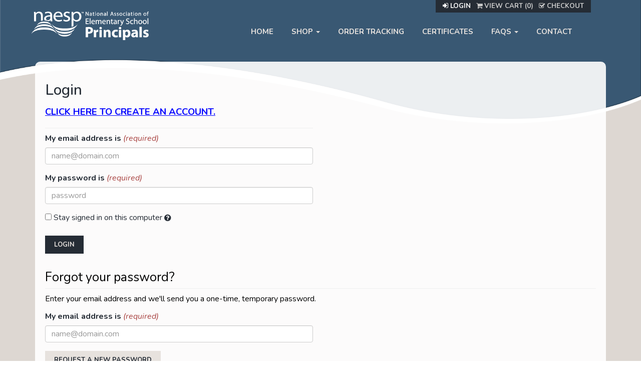

--- FILE ---
content_type: text/html; charset=utf-8
request_url: https://www.services-naesp.org/PEAP/signin.aspx?returnurl=%2FPEAP%2Ft-shipping.aspx
body_size: 18013
content:
<!DOCTYPE html>
<html xmlns="http://www.w3.org/1999/xhtml">
<head>
    <meta http-equiv="Content-Type" content="text/html; charset=utf-8">



<title>President&#39;s Education Awards &amp; ACA Programs!</title>
<meta name="description" content="n/a" />
<meta name="keywords" content="peap, presidential" />


<meta http-equiv="X-UA-Compatible" content="IE=edge">
<meta name="viewport" content="width=device-width, initial-scale=1.0">


<!-- Begin Bundle "~/scripts/jquery" -->
<script src="/PEAP/scripts/jquery.js"></script>
<script src="/PEAP/scripts/jquery.adnsfalias.js"></script>
<!-- End Bundle "~/scripts/jquery" -->


<!-- Begin Bundle "~/skins/modern/css/bundled" -->
<link href="/PEAP/skins/modern/css/bootstrap.css" rel="stylesheet"/>
<link href="/PEAP/skins/modern/css/font-awesome.css" rel="stylesheet"/>
<link href="/PEAP/skins/modern/css/base.css" rel="stylesheet"/>
<link href="/PEAP/skins/modern/css/style.css" rel="stylesheet"/>
<!-- End Bundle "~/skins/modern/css/bundled" -->

<link rel="preconnect" href="https://fonts.googleapis.com">
<link rel="preconnect" href="https://fonts.gstatic.com" crossorigin>
<link href="https://fonts.googleapis.com/css2?family=Nunito:ital,wght@0,200..1000;1,200..1000&display=swap" rel="stylesheet">
</head>
<body height="100%">
    <!-- Respond.js IE8 support of media queries -->
<!--[if lt IE 9]>
  <script src="https://oss.maxcdn.com/libs/respond.js/1.3.0/respond.min.js"></script>
<![endif]-->

				<!--
					PAGE INVOCATION: /PEAP/signin.aspx?returnurl=%2FPEAP%2Ft-shipping.aspx
					PAGE REFERRER: 
					STORE LOCALE: en-US
					STORE CURRENCY: USD
					CUSTOMER ID: 0
					AFFILIATE ID: 0
					CUSTOMER LOCALE: en-US
					CURRENCY SETTING: USD
					CACHE MENUS: False
				-->




<!--Xmlpackage 'script.bodyopen' -->

<!--End of xmlpackage 'script.bodyopen' -->
    <div class="background">
        <div class="body-background">
            <div class="container">
                <div class="row">
                    <div class="col text-right-sm header-cart">
                        <ul class="user-links">
	<li>
		
		<a href="/peap/signin.aspx?returnurl=%2FPEAP%2Fsignin.aspx%3Freturnurl%3D%252FPEAP%252Ft-shipping.aspx" class="user-link log-in-link">
			<i class="fa fa-sign-in"></i>
			Login
		</a>

	</li>
		<li>
			
<a id="js-show-cart" disabled="disabled" href="#" data-toggle="modal" data-target="#minicart-modal" class="user-link">
	<i class="fa fa-shopping-cart"></i>
	View Cart (<span class="minicart-count js-minicart-count">0</span>)
</a>

		</li>

			<li>
		 	<a id="js-header-checkout-link"
			  class="user-link checkout-link"
			  disabled="disabled">
		 		<i class="fa fa-check-square-o"></i>
		 		Checkout
		 </a>
		</li>
</ul>

                    </div>
                </div>
                <div class="row header-row">
                    <div class="logo-wrap">
                        <a title="www.peap-aca.org" class="logo" id="logo" href="default.aspx">
<img style="width: 100%;" alt="PEAP" src="/peap/skins/modern/images/header.png"></img>
</a>
                    </div>
                    <div class="navbar navbar-default navbar-right topnav" role="navigation">
                        <div class="navbar-header">
                            <button type="button" class="navbar-toggle" data-toggle="collapse" data-target="#top-nav-collapse">
                                <span class="sr-only">Toggle navigation</span>
                                <span class="icon-bar"></span>
                                <span class="icon-bar"></span>
                                <span class="icon-bar"></span>
                            </button>
                        </div>
                        <div class="navbar-collapse collapse" id="top-nav-collapse">
                            <ul class="nav navbar-nav">
                                <li>
                                    <a href="/PEAP/t-peap.aspx">HOME</a>
                                </li>
                                <li id="shopMenu" class="dropdown">
                                    <a href="#" class="dropdown-toggle" data-toggle="dropdown" role="button">SHOP <span class="caret"></span></a>
                                    <ul class="dropdown-menu dropdown-menu-left">
                                        <li><a href="/PEAP/c-60-excellence-pins.aspx">PEAP Pins</a></li>
                                        <li><a href="/PEAP/c-59-graduation-cords.aspx">PEAP Graduation Cords</a></li>
                                        <li><a href="/PEAP/c-61-certificate-folders.aspx">Certificate Folders</a></li>
                                        <li><a href="/PEAP/c-62-citizenship-gear.aspx">American Citizenship Award Items</a></li>
                                        <li><a href="/PEAP/c-63-elementary-school-products.aspx">Elementary School</a></li>
                                        <li><a href="/PEAP/c-64-middle-school-products.aspx">Middle School</a></li>
                                        <li><a href="/PEAP/c-65-high-school-products.aspx">High School</a></li>
                                        <li><a href="/PEAP/c-78-asca-student-leadership.aspx">ASCA Products</a></li>
                                        <li><a href="/PEAP/c-57-all-products.aspx">Shop All</a></li>
                                    </ul>
                                </li>
                                <li>
                                    <a href="/PEAP/account.aspx">ORDER TRACKING</a>
                                </li>
                                <li>
                                    <a target="_blank" href="https://www.ed.gov/grants-and-programs/recognition-programs/presidents-education-awards-program">CERTIFICATES</a>
                                </li>
                                <li id="faqsMenu" class="dropdown">
                                    <a href="#" class="dropdown-toggle" data-toggle="dropdown" role="button">FAQS <span class="caret"></span></a>
                                    <ul class="dropdown-menu dropdown-menu-right">
                                        <li><a href="/PEAP/t-criteria.aspx">Criteria</a></li>
                                        <li><a href="/PEAP/t-shipping.aspx">Shipping</a></li>
                                        <li><a href="/PEAP/t-orders.aspx">Orders</a></li>
                                        <li><a href="/PEAP/t-returns.aspx">Returns</a></li>
                                        <li><a href="/PEAP/t-Downloads.aspx">Downloads</a></li>
                                        <li><a target="_blank" href="https://www.ed.gov/grants-and-programs/recognition-programs/presidents-education-awards-program/frequently-asked-questions-presidents-education-awards-program">Certificate Downloads</a></li>
                                    </ul>
                                </li>
                                <li>
                                    <a href="/PEAP/t-contact.aspx">CONTACT</a>
                                </li>
                            </ul>
                        </div>
                    </div>
                </div>
                <div class="notices">
                    

                </div>
                <div class="body-wrapper">
                    <!-- Contents start -->
                    

<div class="page-wrap signin-page">

	<h1>Login</h1>

	<div class="row">
		<div class="col-sm-6">
<form action="/peap/signin.aspx?returnUrl=%2FPEAP%2Ft-shipping.aspx" class="form login-form" method="post">                <div class="form-text signin-text">
					<a href="/peap/createaccount.aspx"><span style="color:blue; font-size:14pt; text-decoration:underline"> Click here to create an account.</span></a>
				</div>
				<div class="group-header form-header signin-text">
					
				</div>
<div class="form-group-full form-group has-feedback"><label class="form-label form-label-required" for="Email"><span class="form-label-prefix form-label-prefix-required"></span><span class="form-label-wrap">My email address is</span><span class="form-label-suffix form-label-suffix-required">(required)</span></label>  <div class="entry-feedback-wrapper"><input autocomplete="email" class="form-control text-box single-line" data-val="true" data-val-length="Your email address must be 100 characters or less" data-val-length-max="100" data-val-regex="Please enter a valid email address" data-val-regex-pattern="^.+@.+\..+$" data-val-required="Please enter your email address" id="Email" maxlength="100" name="Email" placeholder="name@domain.com" required="required" type="email" value="" /> <i class="fa form-control-feedback"></i></div> <span class="field-validation-valid form-validation-message" data-valmsg-for="Email" data-valmsg-replace="true"></span> </div><div class="form-group-full form-group has-feedback"><label class="form-label form-label-required" for="Password"><span class="form-label-prefix form-label-prefix-required"></span><span class="form-label-wrap">My password is</span><span class="form-label-suffix form-label-suffix-required">(required)</span></label>  <div class="entry-feedback-wrapper"><input autocomplete="current-password" class="form-control text-box single-line password" data-val="true" data-val-length="You password must be 100 characters or less" data-val-length-max="50" data-val-required="Please enter your password." id="Password" maxlength="50" name="Password" placeholder="password" required="required" type="password" value="" /> <i class="fa form-control-feedback"></i></div> <span class="field-validation-valid form-validation-message" data-valmsg-for="Password" data-valmsg-replace="true"></span> </div><div class="form-group "><div><label class="checkbox-label"><input Comparer="System.Collections.Generic.GenericEqualityComparer`1[System.String]" Count="0" Keys="System.Collections.Generic.Dictionary`2+KeyCollection[System.String,System.String]" Values="System.Collections.Generic.Dictionary`2+ValueCollection[System.String,System.String]" class="check-box" data-val="true" data-val-required="The Stay signed in on this computer field is required." id="PersistLogin" name="PersistLogin" type="checkbox" value="true" /><input name="PersistLogin" type="hidden" value="false" /> Stay signed in on this computer <span class="whats-this js-whats-this" data-content="Checking this will keep you logged in (by saving a cookie to your computer) - even if you close your browser." data-original-title="" data-placement="auto top" rel="popover"><i class="fa fa-question-circle"></i></span></label></div> <span class="field-validation-valid form-validation-message" data-valmsg-for="PersistLogin" data-valmsg-replace="true"></span> </div>				<div class="page-action-bar sign-in-actions">
					<input type="submit" class="btn btn-primary login-button" value="Login" />
				</div>
</form>		</div>
	</div>
	
<form action="/peap/account/resetpassword?returnUrl=%2FPEAP%2Ft-shipping.aspx" class="form password-recovery-form" id="password-recovery" method="post"><input name="__RequestVerificationToken" type="hidden" value="QhKMI9QFH2RG099062PI_KodkkuWY7Puqth5925C37WilfrF1PECS-DiuTYUm6L8ZQ-L4XS7veACn6BGVz2R0H-n-3s1" />			<div class="group-header form-header forgot-password-header">
				Forgot your password?
			</div>
                <div class="form-text forgot-password-instructions">
                    Enter your email address and we'll send you a one-time, temporary password.
                </div>
			<div class="row">
				<div class="col-sm-6">
					<div class="forgot-password-email form-group-full form-group has-feedback"><label class="form-label form-label-required" for="Email"><span class="form-label-prefix form-label-prefix-required"></span><span class="form-label-wrap">My email address is</span><span class="form-label-suffix form-label-suffix-required">(required)</span></label>  <div class="entry-feedback-wrapper"><input autocomplete="email" class="form-control text-box single-line" data-val="true" data-val-length="Your email address must be 100 characters or less" data-val-length-max="100" data-val-regex="Please enter a valid email address" data-val-regex-pattern="^.+@.+\..+$" data-val-required="Please enter your email address" id="Email" maxlength="100" name="Email" placeholder="name@domain.com" required="required" type="email" value="" /> <i class="fa form-control-feedback"></i></div> <span class="field-validation-valid form-validation-message" data-valmsg-for="Email" data-valmsg-replace="true"></span> </div>
					<div class="page-action-bar forgot-password-actions">
						<input type="submit" class="btn btn-default request-password-button" value="Request A New Password" />
					</div>
				</div>
			</div>
</form></div>
                    <!-- Contents end -->
                </div>
            </div>
        </div>
        <div class="footer">
                <div class="container">
                    <div class="sub-footer">
                        © naesp.org
<script type="text/javascript">document.write(new Date().getFullYear());</script>
. All Rights Reserved.
                    </div>
                </div>
            </div>
    </div>

    <!-- Minicart modal -->
    
<div class="minicart-wrap">
	<div id="minicart-modal" class="modal fade minicart-modal" data-keyboard="true" tabindex="-1">
		<div class="modal-dialog">
			<div class="modal-content">
				<div class="modal-header">
					<button type="button" class="close" data-dismiss="modal" aria-label="Close">
						<i class="fa fa-times-circle-o"></i>
					</button>
					<h4 class="minicart-title modal-title">
						Shopping Cart:
						<span class="minicart-title-count js-cart-title-count">0</span>
						<span class="minicart-items-label js-cart-count-label">
Items						</span>
					</h4>
				</div>
				<div class="modal-body">
					<div class="minicart-content-wrap">
						<div class="minicart-message-area js-minicart-message-area">
							
						</div>
						<div class="minicart-contents js-minicart-contents">
									<div class="empty-mini-cart-text">
			Your shopping cart is currently empty.
		</div>

						</div>
					</div>
				</div>
				<div class="modal-footer minicart-footer">
					<div class="row">
						<div class="col-sm-6 text-left-sm">
							<div class="minicart-discount off">
								Discounts:
								<span class="minicart-discount js-minicart-discount"></span>
							</div>
							<div class="minicart-total-area">
								<div class="minicart-total-wrap">
									Total:
									<span class="minicart-total js-minicart-total">$0.00</span>
								</div>
							</div>
						</div>
						<div class="col-sm-6">
							<button type="button" id="minicart-close-button" class="btn btn-default close-minicart-button">Close</button>
							<button type="button" id="minicart-checkout-button" class="btn btn-primary minicart-checkout-button" data-return-url="/PEAP/signin.aspx?returnurl=%2FPEAP%2Ft-shipping.aspx">Checkout</button>
						</div>
					</div>
				</div>
			</div>
		</div>
	</div>
</div>

    <!-- Miniwish modal -->
    

    <!-- Minicart and miniwish resources (javascript and overlay html) -->
    
		<div class="minicart-loading-overlay js-minicart-loading-overlay off">
			<div class="minicart-overlay"></div>
			<div class="minicart-loading">
				<div class="minicart-loading-message js-minicart-loading-message">Loading...</div>
				<div class="loading-animation loading-style-dark"></div>
			</div>
		</div>
<!-- Begin Bundle "~/scripts/_skin_bundle_c4cd9592e252bc60ef07e9199d73aa06" -->
<script src="/PEAP/scripts/minicart.js"></script>
<!-- End Bundle "~/scripts/_skin_bundle_c4cd9592e252bc60ef07e9199d73aa06" -->
 <script type="text/javascript"> 
 adnsf$.minicart.initialize( 
 { 
 minicart_DeleteWaitMessage: "Deleting...", 
 miniwish_MoveSingleMessage: "Moving item to cart.", 
 miniwish_MoveAllMessage: "Moving all items to cart.", 
 minicart_UpdateFailureMessage: "Sorry, there was an error updating your cart.", 
 miniwish_UpdateFailureMessage: "Sorry, there was an error updating your wishlist.", 
 minicart_CountLabel: "Items", 
 minicart_CountLabelSingular: "Item", 
 checkoutUrl: "/peap/shoppingcart.aspx", 
 loginUrl: "/peap/signin.aspx"
 }); 
 adnsf$.minicart.cartEnabled = true; 
 adnsf$.minicart.wishEnabled = false;  
 adnsf$.minicart.onCheckoutPage = false; 
 </script> 


    
<!--Xmlpackage 'skin.trustedstores' -->

<!--End of xmlpackage 'skin.trustedstores' -->


<script type="text/javascript">
	window.postalCodeRegexConfiguration = {
		postalCodeRegexMapUrl: "/peap/country/postalcoderegexmap",
	};
</script>


<!-- Begin Bundle "~/scripts/bundled" -->
<script src="/PEAP/scripts/bootstrap.js"></script>
<script src="/PEAP/scripts/addtocart.js"></script>
<script src="/PEAP/scripts/jquery.validate.js"></script>
<script src="/PEAP/scripts/validationoptions.js"></script>
<script src="/PEAP/scripts/jquery.validate.unobtrusive.js"></script>
<script src="/PEAP/scripts/jquery.validate.bootstrap.js"></script>
<script src="/PEAP/scripts/validate.postalCodeRegexLookup.js"></script>
<script src="/PEAP/scripts/validate.creditCardFormat.js"></script>
<script src="/PEAP/scripts/validate.creditCardFutureExpirationDate.js"></script>
<script src="/PEAP/scripts/validate.requireChecked.js"></script>
<script src="/PEAP/scripts/whatsthis.js"></script>
<script src="/PEAP/scripts/modalEvent.js"></script>
<!-- End Bundle "~/scripts/bundled" -->

<script type="text/javascript">
	adnsf$.initializeAddToCartForms(
	{
		ajaxAddToCartUrl: "/peap/minicart/ajaxaddtocart",
		ajaxAddKitToCartUrl: "/peap/minicart/ajaxaddkittocart",
		addToCartMessage: "Adding to cart",
		addToWishMessage: "Adding to wishlist",
		invalidQuatityMessage: "Please enter a valid quantity",
		addToCartFailureMessage: "Your item was not added to the cart because of an error",
		addToWishFailureMessage: "Your item was not added to the wishlist because of an error",
		checkoutUrl: "/peap/shoppingcart.aspx",
		loginUrl: "/peap/signin.aspx"
	})

	adnsf$.validator.unobtrusive.adapters.addSingleVal('min', 'val')
</script>


<!--Xmlpackage 'script.bodyclose' -->

<!--End of xmlpackage 'script.bodyclose' -->

</body>
</html>


--- FILE ---
content_type: text/css
request_url: https://www.services-naesp.org/PEAP/skins/modern/css/style.css
body_size: 20383
content:
/* Font import */

@import url('https://fonts.googleapis.com/css2?family=Nunito:ital,wght@0,200..1000;1,200..1000&display=swap');

/* Global Styles */
html, body {
	height: 100%;
	margin: 0;
}

body {
	font-family: Nunito;
	color: #252c35;
	padding: 0;
	font-size: 16px;
	line-height: 1.6em;
	min-height: 100%;
	display: flex;
	flex-direction: column;
}

h1 {
	font-size: 30px;
}

h2 {
	font-size: 26px;
}

h3 {
	font-size: 21px;
}

p {
	margin-bottom: 24px;
}

a {
	color: #23527c;
	font-weight: 700;
	text-transform: uppercase;
	text-decoration: underline;
}

a:hover, a:focus {
	color: #252c35;
	text-decoration: underline;
}

a[disabled] {
	color: #ccc;
	cursor: default;
}

a.button {
	text-decoration: none;
}

/* Buttons */

.btn {
	font-size: 16px;
	box-shadow: inset 1px 1px 0 rgba(255, 255, 255, 0.62);
	font-weight: bold;
	padding: 9px 18px;
	margin-top: 2px;
	margin-bottom: 2px;
}

.btn-lg {
	font-size: 18px;
	padding: 10px 16px;
}

.btn-sm {
	font-size: 12px;
	padding: 5px 10px;
}

.btn-primary {
	border-radius: 0px;
	background: #252c35;
	border: none;
	text-shadow: none;
	box-shadow: none;
	color: #E7E2DE;
	text-transform: uppercase;
	font-size: 13px;
}

.btn-primary:hover,
.btn-primary:focus,
.btn-primary:active,
.btn-primary:active:hover {
	border-radius: 0px;
	background: #23374b;
	border: none;
	text-shadow: none;
	box-shadow: none;
	color: #E7E2DE;
}

/* ZRP - 02-28-2025 - Ericka requested a back button of a different color */
.btn-secondary {
	border-radius: 0px;
	background: #B00000;
	border: none;
	text-shadow: none;
	box-shadow: none;
	color: #E7E2DE;
	text-transform: uppercase;
	font-size: 13px;
}

	.btn-secondary:hover,
	.btn-secondary:focus,
	.btn-secondary:active,
	.btn-secondary:active:hover {
		border-radius: 0px;
		background: maroon;
		border: none;
		text-shadow: none;
		box-shadow: none;
		color: #E7E2DE;
	}

.btn-default {
	border-radius: 0px;
	background: #E7E2DE;
	border: none;
	text-shadow: none;
	box-shadow: none;
	color: #252c35;
	margin-bottom: 0px;
	text-transform: uppercase;
	font-size: 13px;
}

a.btn,
a.btn-default,
a.btn-primary {
	text-decoration: none;
}

/* ZRP - 02-28-2025 - Ericka requested a back button of a different color */
a.btn-secondary {
	text-decoration: none;
}

.btn-default:hover,
.btn-default:focus,
.btn-default:active,
.btn-default:active:hover {
	border-radius: 0px;
	background: #EFEFEF;
	border: none;
	text-shadow: none;
	box-shadow: none;
	color: #252c35;
}

/* Bootstrap form element overrides */

.form-control {
	max-width: 100%;
	font-size: 16px; /* Having a font size < 16px causes ios to zoom into inputs */
}

.input-sm {
	font-size: 12px;
}

.input-lg {
	font-size: 18px;
}

.has-success .form-control {
	border-color: rgba(35, 55, 75, 0.44);
}

.has-success .form-control:focus {
	border-color: #23374b;
	-webkit-box-shadow: inset 0 1px 1px rgba(0, 0, 0, .075), 0 0 6px #252c35;
	box-shadow: inset 0 1px 1px rgba(0, 0, 0, .075), 0 0 6px #252c35;
}

.form-description {
	font-size: 12px;
	line-height: 20px;
}

/* Background Images */

.home-background {
    background: url('../images/PeapBackgroundTexture.jpg') no-repeat fixed;
    background-color: #850903;
	display:flex;
    flex: 1;
}

.home-body-background {
	background-image: url('../images/PeapBackgroundTop.png');
	background-repeat: no-repeat;
	background-position: top left; 
	background-attachment: fixed;
	background-size: 100% auto;
	flex: 1;
}

.home-background.naesp {
	background: #004c76;
}

.home-body-background.naesp {
	background-image: url('../images/NaespBackgroundTop.png');
}

.home-background {
	background: url('../images/PeapBackgroundTexture.jpg') no-repeat fixed;
	background-color: #850903;
	display: flex;
	flex: 1;
}

.asca-background {
	background: url('../images/ASCABackgroundTexture.jpg') no-repeat fixed;
	background-color: #850903;
	display: flex;
	flex: 1;
}

.asca-body-background {
	background-image: url('../images/NaespProductBackgroundTop.png');
	background-repeat: no-repeat;
	background-position: top left;
	background-attachment: fixed;
	background-size: 100% auto;
	flex: 1;
}

.asca-background.asca {
	background: #004c76;
}

.asca-body-background.asca {
	background-image: url('../images/NaespProductBackgroundTop.png');
}

.background {
	background: none;
	background-color: #ddd7d2;
	display: block;
	min-width: 800px;
	flex: 1;
}

.body-background {
	background-image: url('../images/PeapProductBackgroundTop.png');
	background-repeat: no-repeat;
	background-position: top left;
	background-attachment: scroll;
	background-size: 100% auto;
	min-width:800px;
}

.body-background.naesp {
	background-image: url('../images/NaespProductBackgroundTop.png');
}

.body-background.asca {
		background-image: url('../images/NaespProductBackgroundTop.png');
}

@media (max-width: 768px) {

	.background {
		position: relative;
		top: 25px;
	}

	.home-background {
		position: relative;
		top: 25px;
	}

	.home-background.naesp {
		top: 0px;
	}

	.home-body-background {
		background-position-y: 25px;
	}

	.home-body-background.naesp {
		background-position-y: 0px;
	}

	.asca-background {
		position: relative;
		top: 25px;
	}

		.asca-background.asca {
			top: 0px;
		}

	.asca-body-background {
		background-position-y: 25px;
	}

	.asca-body-background.asca {
		background-position-y: 0px;
	}

	.background {
		width: 100%;
		min-width: 0;
	}

	.body-background {
		width: 100%;
		min-width: 0;
	}
}

/* Logo & clouds 
	background-color: rgba(255, 255, 255, 0.5);
*/

.logo-wrap img {
	max-width: 100%;
	border-radius: 5px;
	padding: 8px;
	padding-bottom: 4px;
}

.logo-wrap.naesp img {
	background-color: transparent;
}

.logo-wrap.asca img {
	background-color: transparent;
}

.logo-wrap {
	width: 250px;
	margin-top: 15px;
	margin-bottom: 15px;
	float: left;
}

@media (max-width: 1000px) {
	.logo-wrap {
		margin-top: 55px;
		margin-bottom: 0px;
		padding-top: 0px;
		position: relative;
		z-index: 999;
	}

	.home-logo {
		margin-top: 15px;
	}
}

@media (max-width: 768px) {
	.logo-wrap img {
		max-width: 50%;
	}
}

/*.cloud-img {
	background-image: url('../images/LogoCloud.png');
	background-repeat: no-repeat;
	background-position: top left;
	background-attachment: fixed;
	background-size: 300px auto;
}*/

@media (max-width: 768px) {
	.cloud-img {
		background: none;
	}
}

.body-wrapper {
	padding-bottom: 40px;
}

@media (min-width: 768px) {
	.body-wrapper {
		min-height: 500px;
	}
}

.footer {
	padding: 0px 0 0 32px;
	font-size: 14px;
}

.sub-footer {
	padding: 5px 0;
	font-style: italic;
}

/* Fixed top navigation elements */

.header-cart {
	position: fixed;
	right: 100px;
	z-index: 9999;
	margin: 0;
	float: none;
	background-color: #252c35;
	padding-left: 10px;
	padding-right: 10px;
}

@media (max-width: 1000px) {
	.header-cart {
		top: 0px;
		text-align: center;
		right: 200px;
	}
}

@media (max-width: 768px) {
	.header-cart {
		right:0px;
		width:100%;	
	}
}

.user-links {
	font-size: 10pt;
	margin-bottom: 0px;
}

.user-links a {
	color: #ffffff;
}

.user-links a[disabled] {
	color: #ccc;
}

.user-links a[disabled]:hover,
.user-links a[disabled]:focus {
	text-decoration: none;
}

/* Main navigation */

.navbar-nav {
	margin-top: 0;
	margin-bottom: 0;
}

.navbar-form {
	padding-right: 15px;
	border-top: 1px solid rgba(204, 204, 204, 0.42);
	margin-bottom: 0;
}

.dropdown-menu {
	min-width: 250px;
	border: None;
	background-color: rgba(255, 255, 255);
}

.dropdown-menu > li > a {
	color: #000;
	font-weight: bold;
	margin: 1rem;
	text-decoration: none;
}

.dropdown-menu > li > a:hover {
	color: #875b24;
	margin: 1rem;
	background-color: #f2f0ee;
	box-shadow: 0 0 10px rgba(0, 0, 0, 0.4);
	border-radius: 5px;
}

.navbar-default {
	background-color: transparent;
	border: none
}

.navbar-default .navbar-nav > li > a {
	color: #E7E2DE;
	font-weight: bold;
	font-size: 15px;
	padding: 18px;
	text-decoration: none;
}

.navbar-default .navbar-nav > li > a:hover,
.navbar-default .navbar-nav > li > a:focus {
	color: #E7E2DE;
}

.navbar-default .navbar-brand {
	color: #000000;
	text-shadow: 1px 1px 0 rgba(255, 255, 255, 0.47);
	font-weight: bold;
}

.navbar-default .navbar-nav > .open > a,
.navbar-default .navbar-nav > .open > a:hover,
.navbar-default .navbar-nav > .open > a:focus {
	color: #000;
	background-color: #f0f2f4;
}

.navbar.navbar-default.topnav {
	margin-bottom: 12px;
	margin-top: 35px;
	margin-right: 50px;
}

.search-form-group {
	display: flex;
	justify-content: space-between;
}

.navbar-form .search-box {
	flex-grow: 1;
}

.navbar-form .search-go {
	padding: 5px 15px;
	line-height: 22px;
	margin-left: 4px;
}

@media (max-width: 1000px) {

	.navbar-collapse {
		border-top: none;
		background-color: rgba(255, 255, 255, 0.9);
		border-radius: 10px;
		margin-top: 2rem;
		margin-bottom: 2rem;
	}

	.navbar-default .navbar-nav > li {
		border-top: 1px solid #E5E5E5;
	}

	.navbar-default .navbar-nav > li:first-of-type {
		border-top: none;
	}

	.navbar-default .navbar-nav > li > a {
		color: #23527c;
	}

	.navbar-default .navbar-nav .open .dropdown-menu > li {
		border-top: 1px solid #E5E5E5;
	}

	.navbar-default .navbar-nav .open .dropdown-menu > li > a {
		color: #23527c;
	}

	.navbar-default .navbar-nav > li > a:hover, .navbar-default .navbar-nav > li > a:focus {
		color: #23527c;
	}

	.header-row {
		margin-left: 0px;
		margin-right: 0px;
	}

	.navbar.navbar-default.topnav {
		margin: 0px;
	}

	.navbar-header {
		float: none;
	}

	.navbar-toggle {
		display: block; /* Forces the hamburger icon to show */
	}

	.navbar-collapse {
		display: none !important;
	}

	.navbar-collapse.collapse {
		display: none !important;
	}

	.navbar-collapse.in {
		display: block !important;
	}

	.navbar-nav {
		float: none !important;
	}

	.navbar-nav > li {
		float: none;
	}
}

@media (min-width: 768px) and (max-width:991px) {
	.navbar-form .search-box {
		max-width: 182px;
	}
}

@media (min-width: 768px) {
	.navbar-form.search-wrap {
		padding-top: 10px;
		margin-top: 0;
		padding-right: 0;
	}

	.navbar-form {
		border-top: none;
	}

	.navbar-form.navbar-right:last-child {
		margin-right: 0;
	}

	.navbar-form.search-wrap {
		padding-top: 8px;
		margin-top: 0;
	}
}

/* Bootstrap modal overrides */

.modal-header, .close {
	opacity: .6;
}

.modal-header, .close:hover {
	opacity: 1;
}

.modal-dialog {
	margin-top: 50px;
}

@media (min-width: 768px) {
	.js-ajax-bulk-add-modal .modal-dialog {
		position: fixed;
		width: 500px;
		margin-left: auto;
		margin-right: auto;
		right: 30px;
		left: auto;
		max-height: 90vh;
	}
}

.modal-title {
	color: #875b24;
	font-weight: 700;
	font-size: 12pt;
	text-transform: uppercase;
}

.modal-header {
	border-bottom: 1px solid #cda763;
	margin-left: 3rem;
	margin-right: 3rem;
}

.modal-header .close {
	color: #875b24;
	font-weight: normal;
	font-size: 22pt;
}

.modal-footer {
	border-top: 1px solid #cda763;
	margin-left: 3rem;
	margin-right: 3rem;
}

/* Mini Cart modal */

.minicart-modal {
	text-align: left;
}

.minicart-modal .modal-header .close {
	font-size: 18pt;
}

.minicart-item, .minicart-message-area, .empty-mini-cart-text {
	padding-left: 15px;
	padding-right: 15px;
	margin-left: 3rem;
	margin-right: 3rem;
}

.minicart-modal .modal-body {
	padding-left: 0;
	padding-right: 0;
}

.minicart-item-image {
	width: 100px;
	margin-right: 1rem;
}

.minicart-item-actions {
	margin-right: 20px;
}

.minicart-item-actions a {
	font-size: 20px;
}

.minicart-selected-kit-items {
	margin-bottom: 4px;
	padding-left: 15px;
}

.cart-product-name {
	font-weight: bold;
}

.cart-edit-link {
	font-size: 12px;
}

.cart-delete-link {
	font-size: 10pt;
}

.minicart-quantity-label,
.minicart-item-quantity,
.minicart-subtotal {
	color: #252c35;
	font-weight: 700;
	font-size: 10pt;
	margin-right: 1rem;
	text-transform: uppercase;
}

.minicart-item {
	padding-top: 15px;
}

.minicart-item:first-of-type {
	padding-top: 0;
	border-top: none 0;
	margin-top: 0;
}

.minicart-detail {
	font-size: 0.85em;
}

.minicart-overlay {
	position: fixed;
	top: 0;
	right: 0;
	bottom: 0;
	left: 0;
	z-index: 1040;
	background-color: #000;
	opacity: 0.5;
}

.minicart-loading {
	z-index: 1040;
	position: fixed;
	width: 100%;
	left: 0;
	top: 30%;
	color: #fff;
	text-align: center;
}

.loading-animation {
	display: block;
	font-size: 50px;
	overflow: hidden;
	width: 1em;
	height: 1em;
	border-radius: 50%;
	margin: 40px auto;
	position: relative;
	-webkit-transform: translateZ(0);
	-ms-transform: translateZ(0);
	transform: translateZ(0);
	-webkit-animation: loading 1.7s infinite ease;
	animation: loading 1.7s infinite ease;
	border: none;
}

.minicart-loading-message {
	text-transform: uppercase;
	margin-bottom: 8px;
	font-size: 12px;
}

.minicart-contents-loading-overlay {
	margin-top: -10px;
}

.minicart-contents-overlay {
	position: absolute;
	left: 0;
	right: 0;
	top: 0;
	bottom: 0;
	background: #fff;
	opacity: 0.8;
	z-index: 1;
}

.minicart-contents-loading {
	text-align: center;
	position: absolute;
	left: 0;
	right: 0;
	top: 50%;
	margin-top: -40px;
	bottom: 0;
	z-index: 2;
}

.minicart-contents-loading-message {
	padding-bottom: 8px;
	text-transform: uppercase;
}

.minicart-content-wrap {
	position: relative;
	max-height: 246px;
	overflow: auto;
}

.minicart-total-area {
	margin-bottom: 15px;
}

.minicart-total-wrap {
	color: #875b24;
	font-weight: 700;
	font-size: 12pt;
	text-transform: uppercase;
}

.minicart-title-count,
.minicart-items-label,
.minicart-total {
	color: #252c35;
}

.minicart-subtotal-label {
	display: none;
}

@media (min-height:608px) {
	.minicart-content-wrap {
		max-height: 398px;
	}
}

@media (max-width:767px) {
	.minicart-subtotal-label {
		color: #252c35;
		font-weight: normal;
		font-size: 10pt;
		margin-right: 1rem;
		display: inline;
	}
}

/* Rounded content panels */

.page-wrap,
.checkout-page {
	background-color: rgba(255, 255, 255, 0.9);
	border-radius: 10px;
	margin-top: 2rem;
	padding: 2rem;
}

/* Panel for product main categories */
.product-category-panel {
	background-color: rgba(255, 255, 255, 0.9);
	border-radius: 10px;
	margin-top: 2rem;
	margin-bottom: 2rem;
	padding: 2rem;
}

.entity-page-header,
.product-page-header {
	text-transform: uppercase;
}

/* Home page product category images */

.landing-page-category-panel-background {
	text-align: center;
	background-color: #e0dad5;
	border-radius: 5px;
}

.landing-page-category-panel {
	text-align: center;
	position: relative;
	top: -45px
}

.image-container {
	position: relative;
}

.overlay {
	position: absolute;
	top: 0;
	left: 0;
	width: 100%;
	height: 100%;
	background-color: rgba(0, 0, 0, 0.8);
	color: white;
	display: none;
	justify-content: center;
	align-items: center;
	text-align: center;
	border-radius: 5px;
	padding: 5px;
}

.overlay.pins {
	background-color: rgba(199, 29, 29, 0.8);
}

.overlay.cords {
	background-color: rgba(55, 73, 91, 0.8);
}

.overlay.folders {
	background-color: rgba(184, 136, 51, 0.8);
}

.overlay.awards {
	background-color: rgba(148, 155, 160, 0.8);
}

/* ZRP - Adding in ASCA Overlays - 03-06-2025 */
	.overlay.notecards {
		background-color: rgba(199, 29, 29, 0.8);
	}

	.overlay.medallions {
		background-color: rgba(55, 73, 91, 0.8);
	}

	.overlay.certificates {
		background-color: rgba(184, 136, 51, 0.8);
	}

	.overlay.ascapins {
		background-color: rgba(148, 155, 160, 0.8);
	}
	.overlay.swag {
		background-color: rgba(148, 155, 160, 0.8);
	}

	/* ------------------------------------------------- */

.alt-text {
	font-size: 18px;
	font-weight: bold;
	display: flex;
	flex-direction: column;
}

.image-container:hover .overlay {
	display: flex;
}

@media (max-width:768px) {
	.landing-page-category-panel {
		top: -15px
	}

	.overlay {
		display: flex;
	}

	.image-container:hover .overlay {
		display: none;
	}
}

/* Landing Page Links Below Category Images */

.landing-page-links {
	top: -35px;
	position: relative;
}

@media (max-width:768px) {
	.landing-page-links {
		top: 0px;
	}
}

.landing-page-link {
	display: flex;
}

@media (max-width:768px) {
	.landing-page-link {
		margin-bottom: 1rem;
	}
}

.landing-page-link a {
	font-weight: bold;
	color: #E7E2DE;
	border-radius: 5px;
	background-color: #252c35;
	width: 100%;
	text-align: center;
	border: 1px solid transparent;
	text-decoration: none;
	font-size:1.5rem;
}

.landing-page-link a:hover,
.landing-page-link a:focus {
	border: 1px solid #E7E2DE;
	background-color: #850903;
}


/* Product display syles */

.product-grid-item {
	margin-bottom: 18px;
}

.sub-entity-name-wrap {
	font-weight: bold;
	text-align: left;
	margin-left: 15px;
}

.sub-entity-price-wrap {
	font-weight: normal;
	text-align: left;
	padding-bottom: 1rem;
	margin-left: 15px;
	margin-right: 15px;
	margin-bottom: 1rem;
	border-bottom: 1px solid #cda763;
}

.grid-item-name-wrap {
	font-size: 15px;
	line-height: 22px;
	text-transform: uppercase;
	font-weight:bold;
}

.variant-options-label {
	font-weight: bold;
}

.img-thumbnail {
	border: none;
	padding: 0;
	background-color:transparent;
}

.product-image-wrap .product-image {
	display: inline-block;
	max-width: 100%;
	height: auto;
}

.add-to-wishlist,
.add-to-cart {
	padding: 12px 32px;
	font-weight: bold;
	box-shadow: inset 1px 1px 0 rgba(255, 255, 255, 0.52);
}

.quantity-field {
	text-align: center;
}

.table-order {
	text-align: right;
}

.grid-item {
	padding-bottom: 16px;
	text-align: center;
}

.grid-item-image {
	margin: 0 auto;
}

.grid-item-image-wrap {
	padding-bottom: 8px;
}

.entity-image {
	margin: 0 8px 8px 0;
}

.entity-page-description {
	margin-bottom: 8px;
}

.sub-entity-list {
	margin-bottom: 16px;
}

.product-category-img img {
	max-height: 400px;
	height: auto;
	width: 100%;
	object-fit: contain;
}

.product-row-item {
	padding-top:1rem;
	margin-bottom: 1rem;
	margin-left:3rem;
	margin-right:3rem;
	border-top: 1px solid #E5E5E5;
}

.product-row-item:first-of-type {
	padding-top: 0;
	border-top: none 0;
	margin-top: 0;
}

.product-img-col {
	max-height: 175px;
	padding-right:2rem;
	text-align:center;
	overflow:hidden;
}

.product-image {
	max-width: 100%;
	max-height: 275px;
}

.variant-price {
	font-weight: 700;
	font-size: 15px;
	text-transform: uppercase;
	margin-right: 1rem;
}

.add-to-cart-quantity label {
	color: #252c35;
	font-weight: normal;
	font-size: 10pt;
	margin-right: 1rem;
}

.add-to-cart-group {
	margin-top: 15px;
}

.js-ajax-bulk-add-modal-content .add-to-cart-group {
	text-align: right;
	margin-top: 0px;
	margin-right: 30px;
}

.table-order-products .product-img-col {
	max-height: 400px;
	overflow: hidden;
	position: relative;
}

.table-order-products .product-image-wrap,
.table-order-products .medium-image-wrap {
	height: 100%;
}

.table-order-products .product-img-col img {
	max-width: 100%;
	max-height: 100%;
	object-fit: contain;
	width: 100%;
	height: 100%;
}

@media (max-width:768px) {
	.table-order-products .product-img-col img {
		max-width: 150px;
		max-height: 275px;
	}
}

/* Download topic styles */

.download-links {
	text-align: center;
	margin-bottom: 1rem;
}

.download-links a {
	display: block;
	font-size: 10pt;
	text-decoration: underline;
	margin-bottom: 1rem;
}

/* Authorize.NET Accept Hosted Iframe */

.authorize-net-iframe-wrap {
	padding-top: 15px;
}

/* Ignore the page-wrap styles for the home pages */

.home-body-background .page-wrap {
	background-color: transparent;
	margin-top: 0;
	padding: 0;
}

/* Fix the padding on the Add Promo button */

.add-promo-checkout-button {
	margin-left: 1rem !important;
}

--- FILE ---
content_type: application/javascript
request_url: https://www.services-naesp.org/PEAP/scripts/addtocart.js
body_size: 6959
content:
(function ($) {

	// These match the ShoppingCart.cs CartTypeEnum values (also match equal values in minicart.js)
	var cartType_Shopping = 0;
	var cartType_Wish = 1;

	$.initializeAddToCartForms = function (options) {

		var minicartEnabled = false;
		if ($.minicart && $.minicart.cartEnabled) 
			minicartEnabled = $.minicart.cartEnabled;
		
		var miniwishEnabled = false;
		if ($.minicart && $.minicart.wishEnabled) 
			miniwishEnabled = $.minicart.wishEnabled;

		var settings = $.extend({
			quantitySelector: '.js-validate-quantity',
			errorSelector: '.js-add-to-cart-errors',
			cartFormSelector: '.js-add-to-cart-form',
			kitFormSelector: '.kit-add-to-cart-form',
			addToCartButtonSelector: '.js-add-to-cart-button',
			addToWishButtonSelector: '.js-wishlist-button',
			isWishListSelector: '.js-is-wishlist',
			ajaxAddToCartUrl: 'minicart/ajaxaddtocart',
			ajaxAddKitToCartUrl: 'minicart/ajaxaddkittocart',
			addToCartMessage: 'Adding to cart',
			addToWishMessage: 'Adding to wishlist',
			invalidQuantityMessage: 'Please enter a valid quantity', 
			addToCartFailureMessage: 'Your item was not added to the cart because of an error', 
			addToWishFailureMessage: 'Your item was not added to the wishlist because of an error',
			// These Urls should always be sent in as params on jscript contructor !!
			checkoutUrl: 'checkout',
			loginUrl: 'signin',
			// KG - 02-12-2025 - Variables for bulk adding to cart using ajax
			ajaxBulkAddToCartUrl: 'minicart/ajaxbulkaddtocart',
			ajaxBulkAddForm: '.js-ajax-bulk-add-form',
			ajaxBulkAddModal: '.js-ajax-bulk-add-modal',
			ajaxBulkAddModalContent: '.js-ajax-bulk-add-modal-content',
			isBulkAddSelector: '.js-is-bulk-add',
			invalidBulkQuantityMessage: 'You must select at least one item', 
		}, options);

		function clearMessages(form) {
			$(form)
				.find(settings.errorSelector)
				.html('');
		};

		function addMessage(message, form) {
			$(form)
				.find(settings.errorSelector)
				.append('<div class="alert alert-danger">' + message + '</div>');
		}

		// KG - 02-12-2025 - Returns true if error messages are present on the form.
		function hasErrors(form) {
			var html = form.find(settings.errorSelector).html();
			if (html !== '') {
				return true;
			}
			return false;
		}

		// KG - 02-12-2025 - Scroll to the top of the modal content to show error messages.
		function scrollTop(form) {
			$(form)
				.find(settings.ajaxBulkAddModalContent)
				.animate({ scrollTop: 0 }, 250);			
		}

		// KG - 02-12-2025 - Set quantity fields to 0.
		function clearQuantities(form) {
			$(form).find(settings.quantitySelector).val(0);
		}

		function validateAddToCart(form, isBulkAdd) {
			clearMessages(form);

			var quantity = $(form).find(settings.quantitySelector);

			// KG - 02-12-2025 - When bulk adding items there must be at least one with a quantity > 0
			if (isBulkAdd.toLowerCase() === 'true') {
				var hasValidQuantity = quantity.filter(function () {
					return parseFloat($(this).val()) > 0;
				}).length > 0;

				if (!hasValidQuantity) {
					addMessage(settings.invalidBulkQuantityMessage, form);
					return false;
				}
			}
			else {
				if (quantity.length && !(quantity.val() > 0)) {
					addMessage(settings.invalidQuantityMessage, form);
					return false;
				}
			}

			return true;
		}


		function ajaxAddToCart(form, isWish, isKit, isBulkAdd) {
			var cartType = isWish == 'true'
				? cartType_Wish
				: cartType_Shopping;
			var loadingMessage = isWish == 'true'
				? settings.addToWishMessage
				: settings.addToCartMessage;
			var errorMsg = isWish == 'true'
				? settings.addToWishFailureMessage
				: settings.addToCartFailureMessage;
			var ajaxUrl = isKit == 'true'
				? settings.ajaxAddKitToCartUrl
				: isBulkAdd == 'true'
					? settings.ajaxBulkAddToCartUrl
					: settings.ajaxAddToCartUrl;

			clearMessages(form);
			$.minicart.showLoading(loadingMessage);
			$.ajax({
				type: 'POST',
				url: ajaxUrl,
				data: $(form).serialize(),
				success: function (data, status) {
					$.minicart.hideLoading();
					if (data && data.Status) {
						// If the add was successful
						if (data.Status === 'Success') {
							if (((cartType == cartType_Shopping) && ($.minicart.cartEnabled) && (!$.minicart.onCheckoutPage))
							|| (cartType == cartType_Wish) && ($.minicart.wishEnabled)){
								$.minicart.showMiniCart(data.MinicartData, cartType);
							}
							else {
								window.location.href = settings.checkoutUrl;
							}
						}
						// If the add was not successful
						else {
							// Response requires a redirect
							if (data.Status === 'RequiresLogin' || data.Status === 'SessionTimeout' || data.Status === 'Forbidden')
								window.location.href = settings.loginUrl;

							// Stay here, display msgs
							if(data.Messages) {
								for(var i = 0; i < data.Messages.length; i++) {
									addMessage(data.Messages[i].Message, form);
								}
							}
						}
					}
					else {
						addMessage(errorMsg, form);
					}
				},
				error: function () {
					$.minicart.hideLoading();
					addMessage(errorMsg, form);
				}
			});
		}

		$(settings.cartFormSelector).on("submit", function (event) {
			var isWish = $(this).find(settings.isWishListSelector).val();
			var isBulkAdd = $(this).find(settings.isBulkAddSelector).val() || 'false';

			if (!validateAddToCart(this, isBulkAdd)) {
				event.preventDefault();
			}
			else if (((isWish.toLowerCase() === 'false') && (minicartEnabled)) || ((isWish.toLowerCase() === 'true') && (miniwishEnabled))) {
				ajaxAddToCart(this, isWish, 'false', isBulkAdd);
				event.preventDefault();
			}
			// Otherwise post normally
		});

		$(settings.kitFormSelector).on("submit", function (event) {
			var isWish = $(this).find(settings.isWishListSelector).val();

			if(((isWish.toLowerCase() === 'false') && (minicartEnabled)) || ((isWish.toLowerCase() === 'true') && (miniwishEnabled))) {
				ajaxAddToCart(this, isWish, 'true', 'false');
				event.preventDefault();
			}
			// Otherwise post normally
		});

		$(settings.addToCartButtonSelector).on('click', function (event) {
			var form = $(this).closest('form');
			form.find(settings.isWishListSelector).val('false');
		});

		$(settings.addToWishButtonSelector).on('click', function (event) {
			var form = $(this).closest('form');
			form.find(settings.isWishListSelector).val('true');
		});

		// KG - 02-12-2025 - Close the modal if no errors are present otherwise scroll to the top to ensure the error is visible.
		$(settings.ajaxBulkAddForm).on('submit', function (event) {
			var form = $(this).closest('form');
			if (!hasErrors(form)) {
				$(settings.ajaxBulkAddModal).modal('hide');
			}
			else {
				scrollTop(form);
			}
		});

		// KG - 02-12-2025 - Clear all error messages, reset quantities, and scroll to the top.
		$(settings.ajaxBulkAddModal).on('show.bs.modal', function (event) {
			var form = $(this).closest('form');
			clearMessages(form);
			clearQuantities(form);
			scrollTop(form);
		});
	}

}(adnsf$));


--- FILE ---
content_type: application/javascript
request_url: https://www.services-naesp.org/PEAP/scripts/whatsthis.js
body_size: -144
content:
// Initialize all "what's this" links on the page as Bootstrap popovers
$('.js-whats-this').popover({
	html: true,
	trigger: 'hover focus'
});
